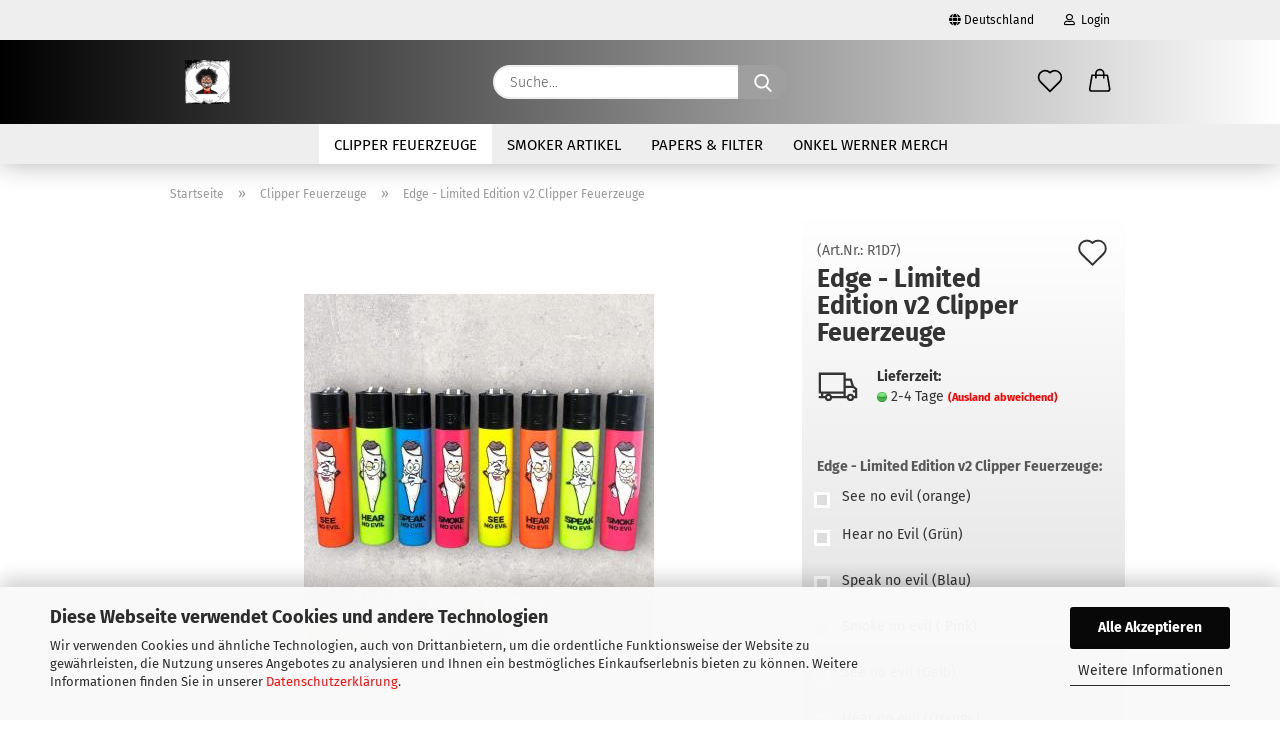

--- FILE ---
content_type: text/html; charset=utf-8
request_url: https://www.onkelwerner.de/edge-limited-edition-v2-clipper-feuerzeuge.html
body_size: 16151
content:





	<!DOCTYPE html>
	<html xmlns="http://www.w3.org/1999/xhtml" dir="ltr" lang="de">
		
			<head>
				
					
					<!--

					=========================================================
					Shopsoftware by Gambio GmbH (c) 2005-2021 [www.gambio.de]
					=========================================================

					Gambio GmbH offers you highly scalable E-Commerce-Solutions and Services.
					The Shopsoftware is redistributable under the GNU General Public License (Version 2) [http://www.gnu.org/licenses/gpl-2.0.html].
					based on: E-Commerce Engine Copyright (c) 2006 xt:Commerce, created by Mario Zanier & Guido Winger and licensed under GNU/GPL.
					Information and contribution at http://www.xt-commerce.com

					=========================================================
					Please visit our website: www.gambio.de
					=========================================================

					-->
				

                
    

                    
                

				
					<meta name="viewport" content="width=device-width, initial-scale=1, minimum-scale=1.0" />
				

				
					<meta http-equiv="Content-Type" content="text/html; charset=utf-8" />
		<meta name="language" content="de" />
		<meta name="keywords" content="keywords,kommagetrennt" />
		<title>Edge - Limited Edition v2 Clipper Feuerzeuge - Wir sind Feuer und Flamme  Onlineshop rund um Clipper Feuerzeuge und Raucherzubehör</title>
		<meta property="og:title" content="Edge&nbsp;- Limited Edition v2 Clipper Feuerzeuge" />
		<meta property="og:site_name" content="Onkelwerner" />
		<meta property="og:locale" content="de_DE" />
		<meta property="og:type" content="product" />
		<meta property="og:description" content="
	Motiv/Design: Edge - Limited Edition v2
	Lieferumfang: 8 x Clipper Feuerzeug
	Neuware
" />
		<meta property="og:image" content="https://www.onkelwerner.de/images/product_images/info_images/Edge V2.JPG" />

				

								
									

				
					<base href="https://www.onkelwerner.de/" />
				

				
											
							<link rel="shortcut icon" href="https://www.onkelwerner.de/images/logos/favicon.ico" type="image/x-icon" />
						
									

				
									

				
					                        
                            <link id="main-css" type="text/css" rel="stylesheet" href="public/theme/styles/system/main.min.css?bust=1768178329" />
                        
									

				
					<meta name="robots" content="index,follow" />
		<link rel="canonical" href="https://www.onkelwerner.de/edge-limited-edition-v2-clipper-feuerzeuge.html" />
		<meta property="og:url" content="https://www.onkelwerner.de/edge-limited-edition-v2-clipper-feuerzeuge.html">
		<script src="https://cdn.gambiohub.com/sdk/1.2.0/dist/bundle.js"></script><script>var payPalText = {"ecsNote":"Bitte w\u00e4hlen Sie ihre gew\u00fcnschte PayPal-Zahlungsweise.","paypalUnavailable":"PayPal steht f\u00fcr diese Transaktion im Moment nicht zur Verf\u00fcgung.","errorContinue":"weiter","continueToPayPal":"Weiter mit","errorCheckData":"Es ist ein Fehler aufgetreten. Bitte \u00fcberpr\u00fcfen Sie Ihre Eingaben."};var payPalButtonSettings = {"env":"live","commit":false,"style":{"label":"checkout","shape":"rect","color":"gold","layout":"vertical","tagline":false},"locale":"","fundingCardAllowed":true,"fundingELVAllowed":true,"fundingCreditAllowed":false,"createPaymentUrl":"https:\/\/www.onkelwerner.de\/shop.php?do=PayPalHub\/CreatePayment&initiator=ecs","authorizedPaymentUrl":"https:\/\/www.onkelwerner.de\/shop.php?do=PayPalHub\/AuthorizedPayment&initiator=ecs","checkoutUrl":"https:\/\/www.onkelwerner.de\/shop.php?do=PayPalHub\/RedirectGuest","useVault":false,"jssrc":"","partnerAttributionId":"","createOrderUrl":"https:\/\/www.onkelwerner.de\/shop.php?do=PayPalHub\/CreateOrder&initiator=ecs","getOrderUrl":"https:\/\/www.onkelwerner.de\/shop.php?do=PayPalHub\/GetOrder","approvedOrderUrl":"https:\/\/www.onkelwerner.de\/shop.php?do=PayPalHub\/ApprovedOrder&initiator=ecs","paymentApproved":false,"developmentMode":false,"cartAmount":0};var jsShoppingCart = {"languageCode":"de","verifySca":"https:\/\/www.onkelwerner.de\/shop.php?do=PayPalHub\/VerifySca","totalAmount":"0.00","currency":"EUR","env":"live","commit":false,"style":{"label":"checkout","shape":"rect","color":"gold","layout":"vertical","tagline":false},"locale":"","fundingCardAllowed":true,"fundingELVAllowed":true,"fundingCreditAllowed":false,"createPaymentUrl":"https:\/\/www.onkelwerner.de\/shop.php?do=PayPalHub\/CreatePayment&initiator=ecs","authorizedPaymentUrl":"https:\/\/www.onkelwerner.de\/shop.php?do=PayPalHub\/AuthorizedPayment&initiator=ecs","checkoutUrl":"https:\/\/www.onkelwerner.de\/shop.php?do=PayPalHub\/RedirectGuest","useVault":false,"jssrc":"","partnerAttributionId":"","createOrderUrl":"https:\/\/www.onkelwerner.de\/shop.php?do=PayPalHub\/CreateOrder&initiator=ecs","getOrderUrl":"https:\/\/www.onkelwerner.de\/shop.php?do=PayPalHub\/GetOrder","approvedOrderUrl":"https:\/\/www.onkelwerner.de\/shop.php?do=PayPalHub\/ApprovedOrder&initiator=ecs","paymentApproved":false,"developmentMode":false,"cartAmount":0};var payPalBannerSettings = {"useVault":false,"jssrc":"","partnerAttributionId":"","positions":{"cartBottom":{"placement":"cart","style":{"layout":"","logo":{"type":""},"text":{"color":""},"color":"","ratio":""}},"product":{"placement":"product","style":{"layout":"","logo":{"type":""},"text":{"color":""},"color":"","ratio":""}}},"currency":"EUR","cartAmount":0,"productsPrice":0};</script><script id="paypalconsent" type="application/json">{"purpose_id":null}</script><script src="GXModules/Gambio/Hub/Shop/Javascript/PayPalLoader.js?v=1764777409" async></script><link rel="stylesheet" href="https://cdn.gambiohub.com/sdk/1.2.0/dist/css/gambio_hub.css">
				

				
									

			</head>
		
		
			<body class="page-product-info"
				  data-gambio-namespace="https://www.onkelwerner.de/public/theme/javascripts/system"
				  data-jse-namespace="https://www.onkelwerner.de/JSEngine/build"
				  data-gambio-controller="initialize"
				  data-gambio-widget="input_number responsive_image_loader transitions header image_maps modal history dropdown core_workarounds anchor"
				  data-input_number-separator=","
					>

				
					
				

				
									

				
									
		




	



	
		<div id="outer-wrapper" >
			
				<header id="header" class="navbar">
					
                







    <div id="topbar-container">

        
                    

        
            <div class="navbar-topbar">
                
                    <nav data-gambio-widget="menu link_crypter" data-menu-switch-element-position="false" data-menu-events='{"desktop": ["click"], "mobile": ["click"]}' data-menu-ignore-class="dropdown-menu">
                        <ul class="nav navbar-nav navbar-right">

                            <li class="navbar-topbar-item">
                                <ul id="secondaryNavigation" class="nav navbar-nav ignore-menu">
                                                                    </ul>

                                <script id="secondaryNavigation-menu-template" type="text/mustache">
                                    
                                        <ul id="secondaryNavigation" class="nav navbar-nav">
                                            <li v-for="(item, index) in items" class="navbar-topbar-item hidden-xs content-manager-item">
                                                <a href="javascript:;" :title="item.title" @click="goTo(item.content)">
                                                    <span class="fa fa-arrow-circle-right visble-xs-block"></span>
                                                    {{item.title}}
                                                </a>
                                            </li>
                                        </ul>
                                    
                                </script>
                            </li>

                            
                                                            

                            
                                                            

                            
                                                            

                            
                                                            

                            
                                                            

                                                            <li class="dropdown navbar-topbar-item first">

                                    
                                                                                    
                                                <a href="#" class="dropdown-toggle" data-toggle-hover="dropdown">
                                                    
                                                        <span class="hidden-xs">
                                                            
                                                                                                                                    
                                                                        <span class="fa fa-globe"></span>
                                                                    
                                                                                                                            

                                                            Deutschland
                                                        </span>
                                                    
                                                    
                                                        <span class="visible-xs-block">
                                                            &nbsp;Lieferland
                                                        </span>
                                                    
                                                </a>
                                            
                                                                            

                                    <ul class="level_2 dropdown-menu ignore-menu arrow-top">
                                        <li class="arrow"></li>
                                        <li>
                                            
                                                <form action="/edge-limited-edition-v2-clipper-feuerzeuge.html" method="POST" class="form-horizontal">

                                                    
                                                                                                            

                                                    
                                                                                                            

                                                    
                                                                                                                    
                                                                <div class="form-group">
                                                                    <label for="countries-switch-dropdown" style="display: inline">Lieferland
                                                                        
	<select id="countries-switch-dropdown" name="switch_country" class="form-control">
					
				<option value="DE" selected>Deutschland</option>
			
					
				<option value="AT" >Österreich</option>
			
			</select>

                                                                    </label>
                                                                </div>
                                                            
                                                                                                            

                                                    
                                                        <div class="dropdown-footer row">
                                                            <input type="submit" class="btn btn-primary btn-block" value="Speichern" title="Speichern" />
                                                        </div>
                                                    

                                                    

                                                </form>
                                            
                                        </li>
                                    </ul>
                                </li>
                            
                            
                                                                    
                                        <li class="dropdown navbar-topbar-item">
                                            <a title="Anmeldung" href="/edge-limited-edition-v2-clipper-feuerzeuge.html#" class="dropdown-toggle" data-toggle-hover="dropdown">
                                                
                                                                                                            
                                                            <span class="fa fa-user-o"></span>
                                                        
                                                                                                    

                                                &nbsp;Login
                                            </a>
                                            




	<ul class="dropdown-menu dropdown-menu-login arrow-top">
		
			<li class="arrow"></li>
		
		
		
			<li class="dropdown-header hidden-xs">Login</li>
		
		
		
			<li>
				<form action="https://www.onkelwerner.de/login.php?action=process" method="post" class="form-horizontal">
					<input type="hidden" name="return_url" value="https://www.onkelwerner.de/edge-limited-edition-v2-clipper-feuerzeuge.html">
					<input type="hidden" name="return_url_hash" value="b778242924aeca1d51960cd6d8d0b16abed7a1b99e7c4b2e4a72895e1762bd3c">
					
						<div class="form-group">
                            <label for="box-login-dropdown-login-username" class="form-control sr-only">E-Mail</label>
							<input
                                autocomplete="username"
                                type="email"
                                id="box-login-dropdown-login-username"
                                class="form-control"
                                placeholder="E-Mail"
                                name="email_address"
                                aria-label="E-Mail"
                                oninput="this.setCustomValidity('')"
                                oninvalid="this.setCustomValidity('Bitte geben Sie eine korrekte Emailadresse ein')"
                            />
						</div>
					
					
                        <div class="form-group password-form-field" data-gambio-widget="show_password">
                            <label for="box-login-dropdown-login-password" class="form-control sr-only">Passwort</label>
                            <input autocomplete="current-password" type="password" id="box-login-dropdown-login-password" class="form-control" placeholder="Passwort" name="password" />
                            <button class="btn show-password hidden" type="button">
                                <i class="fa fa-eye" aria-hidden="true"></i>
                                <span class="sr-only">Toggle Password View</span>
                            </button>
                        </div>
					
					
						<div class="dropdown-footer row">
							
	
								
									<input type="submit" class="btn btn-primary btn-block" value="Anmelden" />
								
								<ul>
									
										<li>
											<a title="Konto erstellen" href="https://www.onkelwerner.de/shop.php?do=CreateRegistree">
												Konto erstellen
											</a>
										</li>
									
									
										<li>
											<a title="Passwort vergessen?" href="https://www.onkelwerner.de/password_double_opt.php">
												Passwort vergessen?
											</a>
										</li>
									
								</ul>
							
	

	
						</div>
					
				</form>
			</li>
		
	</ul>


                                        </li>
                                    
                                                            

                            
                                                            

                            
                        </ul>
                    </nav>
                
            </div>
        
    </div>

    


	<div class="inside">

		<div class="row">

		
												
			<div class="navbar-header">
									
							
		<a class="navbar-brand" href="https://www.onkelwerner.de/" title="Onkelwerner">
			<img id="main-header-logo" class="img-responsive" src="https://www.onkelwerner.de/images/logos/OnkelWernerHeader2-horz.jpg" alt="Onkelwerner-Logo">
		</a>
	
					
								
					
	
	
		
	
				<button type="button" class="navbar-toggle cart-icon" data-toggle="cart">
			<svg width="24" xmlns="http://www.w3.org/2000/svg" viewBox="0 0 40 40"><defs><style>.cls-1{fill:none;}</style></defs><title>cart</title><g id="Ebene_2" data-name="Ebene 2"><g id="Ebene_1-2" data-name="Ebene 1"><path d="M31,13.66a1.08,1.08,0,0,0-1.07-1H26.08V11.28a6.31,6.31,0,0,0-12.62,0v1.36H9.27a1,1,0,0,0-1,1L5.21,32A3.8,3.8,0,0,0,9,35.8H30.19A3.8,3.8,0,0,0,34,31.94Zm-15.42-1V11.28a4.2,4.2,0,0,1,8.39,0v1.35Zm-1.06,5.59a1.05,1.05,0,0,0,1.06-1.06v-2.4H24v2.4a1.06,1.06,0,0,0,2.12,0v-2.4h2.84L31.86,32a1.68,1.68,0,0,1-1.67,1.68H9a1.67,1.67,0,0,1-1.68-1.61l2.94-17.31h3.19v2.4A1.06,1.06,0,0,0,14.51,18.22Z"/></g></g></svg>
			<span class="cart-products-count hidden">
            0
        </span>
		</button>
	

				
			</div>
			
											
		

		
							






	<div class="navbar-search collapse">

		
			<form role="search" action="advanced_search_result.php" method="get" data-gambio-widget="live_search">

				<div class="navbar-search-input-group input-group">
					<input type="text" id="search-field-input" name="keywords" placeholder="Suche..." class="form-control search-input" autocomplete="off" />
					
						<button aria-label="Suche..." type="submit">
							<img src="public/theme/images/svgs/search.svg" class="gx-search-input svg--inject" alt="search icon">
						</button>
					
                    <label for="search-field-input" class="control-label sr-only">Suche...</label>
					

				</div>


									<input type="hidden" value="1" name="inc_subcat" />
				
				<div class="search-result-container"></div>

			</form>
		
	</div>


					

		
					

		
    		<!-- layout_header honeygrid -->
												<div class="navbar-secondary hidden-xs">
								





	<div id="topbar-container">
						
		
					

		
			<div class="">
				
				<nav class="navbar-inverse"  data-gambio-widget="menu link_crypter" data-menu-switch-element-position="false" data-menu-events='{"desktop": ["click"], "mobile": ["click"]}' data-menu-ignore-class="dropdown-menu">
					<ul class="nav navbar-nav">

						

						

						

						

						

						

						
						
													

						
															
									<li class="navbar-topbar-item">
										<a href="https://www.onkelwerner.de/wish_list.php" aria-label="Merkzettel" class="dropdown-toggle" title="Merkzettel anzeigen">
											
																									
														<span class="language-code hidden-xs">
													<svg width="24" xmlns="http://www.w3.org/2000/svg" viewBox="0 0 40 40"><defs><style>.cls-1{fill:none;}</style></defs><title></title><g id="Ebene_2" data-name="Ebene 2"><g id="Ebene_1-2" data-name="Ebene 1"><path d="M19.19,36a1.16,1.16,0,0,0,1.62,0l12.7-12.61A10,10,0,0,0,20,8.7,10,10,0,0,0,6.5,23.42ZM8.12,10.91a7.6,7.6,0,0,1,5.49-2.26A7.46,7.46,0,0,1,19,10.88l0,0,.18.18a1.15,1.15,0,0,0,1.63,0l.18-.18A7.7,7.7,0,0,1,31.89,21.79L20,33.58,8.12,21.79A7.74,7.74,0,0,1,8.12,10.91Z"/></g></g></svg>
												</span>
														<span class="visible-xs-inline">
													<span class="fa fa-heart-o"></span>
												</span>
													
																							

											<span class="topbar-label">Merkzettel</span>
										</a>
									</li>
								
													

						<li class="dropdown navbar-topbar-item topbar-cart" data-gambio-widget="cart_dropdown">
						<a
								title="Warenkorb"
								aria-label="Warenkorb"
                                role="button"
								class="dropdown-toggle"
								href="/edge-limited-edition-v2-clipper-feuerzeuge.html#"
	                            data-toggle="cart"
						>
						<span class="cart-info-wrapper">
							
								<!-- layout_header_SECONDARY_NAVIGATION.html malibu -->
																	
									<svg width="24" xmlns="http://www.w3.org/2000/svg" viewBox="0 0 40 40"><defs><style>.cls-1{fill:none;}</style></defs><title></title><g id="Ebene_2" data-name="Ebene 2"><g id="Ebene_1-2" data-name="Ebene 1"><path d="M31,13.66a1.08,1.08,0,0,0-1.07-1H26.08V11.28a6.31,6.31,0,0,0-12.62,0v1.36H9.27a1,1,0,0,0-1,1L5.21,32A3.8,3.8,0,0,0,9,35.8H30.19A3.8,3.8,0,0,0,34,31.94Zm-15.42-1V11.28a4.2,4.2,0,0,1,8.39,0v1.35Zm-1.06,5.59a1.05,1.05,0,0,0,1.06-1.06v-2.4H24v2.4a1.06,1.06,0,0,0,2.12,0v-2.4h2.84L31.86,32a1.68,1.68,0,0,1-1.67,1.68H9a1.67,1.67,0,0,1-1.68-1.61l2.94-17.31h3.19v2.4A1.06,1.06,0,0,0,14.51,18.22Z"/></g></g></svg>
									
															

							<span class="topbar-label">
								<br />
								<span class="products">
									0,00 EUR
								</span>
							</span>

							
																	<span class="cart-products-count edge hidden">
										
									</span>
															
						</span>
						</a>

				</li>

				
			</ul>
		</nav>
				
			</div>
		
	</div>


			</div>
					

		</div>

	</div>
    
    <div id="offcanvas-cart-overlay"></div>
    <div id="offcanvas-cart-content">

        <button aria-label="Warenkorb schließen" data-toggle="cart" class="offcanvas-cart-close c-hamburger c-hamburger--htx">
            <span></span>
            Menü
        </button>
        <!-- layout_header_cart_dropdown begin -->
        



	<ul class="dropdown-menu arrow-top cart-dropdown cart-empty">
		
			<li class="arrow"></li>
		
	
		
					
	
		
            <script>
            function ga4ViewCart() {
                console.log('GA4 is disabled');
            }
        </script>
    
			<li class="cart-dropdown-inside">
		
				
									
				
									
						<div class="cart-empty">
							Sie haben noch keine Artikel in Ihrem Warenkorb.
						</div>
					
								
			</li>
		
	</ul>
        <!-- layout_header_cart_dropdown end -->

    </div>









	<noscript>
		<div class="alert alert-danger noscript-notice" role="alert">
			JavaScript ist in Ihrem Browser deaktiviert. Aktivieren Sie JavaScript, um alle Funktionen des Shops nutzen und alle Inhalte sehen zu können.
		</div>
	</noscript>


    
                     
                                  


	<div id="categories">
		<div class="navbar-collapse collapse">
			
				<nav class="navbar-default navbar-categories" data-gambio-widget="menu">
					
                        <ul class="level-1 nav navbar-nav">
                             
                                                            
                                    <li class="dropdown level-1-child active" data-id="5">
                                        
                                            <a class="dropdown-toggle" href="https://www.onkelwerner.de/clipper-feuerzeuge/" title="Clipper Feuerzeuge">
                                                
                                                    Clipper Feuerzeuge
                                                
                                                                                            </a>
                                        
                                        
                                                                                            
                                                    <ul data-level="2" class="level-2 dropdown-menu dropdown-menu-child">
                                                        
                                                            <li class="enter-category hidden-sm hidden-md hidden-lg show-more">
                                                                
                                                                    <a class="dropdown-toggle" href="https://www.onkelwerner.de/clipper-feuerzeuge/" title="Clipper Feuerzeuge">
                                                                        
                                                                            Clipper Feuerzeuge anzeigen
                                                                        
                                                                    </a>
                                                                
                                                            </li>
                                                        

                                                                                                                                                                                                                                                                                                                                                                                                                                                                                                                                                                                                                                                                                                                                                                                                                                                                                                                                                                                                                                                                                                                                                                                                                                                                                                                                                                                                                                                                                                                                                                                                                                                                                                                                                                                                                                                                                                                                                                                                                                                                                                                                                                                                                                                                                                                                                                                                                                                                                                                                                                                                                                                                                                                                                                                                                                                                                                                                                                                                                                                                                                                                                                                                                                                                                                                                                                                                                                                                                                                                                                                                                                                                                                                                                                                                                                                                                                                                                                                                                                                                                                                                                                                                                                                                                                                                                                                                                                                                                                                                                                                                                                                                                                                                                                                                        
                                                        
                                                                                                                            
                                                                    <li class="level-2-child">
                                                                        <a href="https://www.onkelwerner.de/clipper-feuerzeuge/amsterdam-edition-clipper/" title="Amsterdam Edition Clipper">
                                                                            Amsterdam Edition Clipper
                                                                        </a>
                                                                                                                                            </li>
                                                                
                                                                                                                            
                                                                    <li class="level-2-child">
                                                                        <a href="https://www.onkelwerner.de/clipper-feuerzeuge/animale-tiere/" title="Animale / Tiere">
                                                                            Animale / Tiere
                                                                        </a>
                                                                                                                                            </li>
                                                                
                                                                                                                            
                                                                    <li class="level-2-child">
                                                                        <a href="https://www.onkelwerner.de/clipper-feuerzeuge/bad-day-clipper-feuerzeuge/" title="Bad Day Clipper Feuerzeuge">
                                                                            Bad Day Clipper Feuerzeuge
                                                                        </a>
                                                                                                                                            </li>
                                                                
                                                                                                                            
                                                                    <li class="level-2-child">
                                                                        <a href="https://www.onkelwerner.de/clipper-feuerzeuge/calaveritas/" title="Calaveritas">
                                                                            Calaveritas
                                                                        </a>
                                                                                                                                            </li>
                                                                
                                                                                                                            
                                                                    <li class="level-2-child">
                                                                        <a href="https://www.onkelwerner.de/clipper-feuerzeuge/circa-footwear-skateboarding-clipper-lighter-set/" title="Circa Footwear Skateboarding">
                                                                            Circa Footwear Skateboarding
                                                                        </a>
                                                                                                                                            </li>
                                                                
                                                                                                                            
                                                                    <li class="level-2-child">
                                                                        <a href="https://www.onkelwerner.de/clipper-feuerzeuge/clipperman/" title="Clipperman">
                                                                            Clipperman
                                                                        </a>
                                                                                                                                            </li>
                                                                
                                                                                                                            
                                                                    <li class="level-2-child">
                                                                        <a href="https://www.onkelwerner.de/clipper-feuerzeuge/cogollitos/" title="Cogollitos">
                                                                            Cogollitos
                                                                        </a>
                                                                                                                                            </li>
                                                                
                                                                                                                            
                                                                    <li class="level-2-child">
                                                                        <a href="https://www.onkelwerner.de/clipper-feuerzeuge/girls/" title="Girls">
                                                                            Girls
                                                                        </a>
                                                                                                                                            </li>
                                                                
                                                                                                                            
                                                                    <li class="level-2-child">
                                                                        <a href="https://www.onkelwerner.de/clipper-feuerzeuge/hanf-weed-420/" title="Hanf Weed 420">
                                                                            Hanf Weed 420
                                                                        </a>
                                                                                                                                            </li>
                                                                
                                                                                                                            
                                                                    <li class="level-2-child">
                                                                        <a href="https://www.onkelwerner.de/clipper-feuerzeuge/marken-hersteller/" title="Marken / Hersteller">
                                                                            Marken / Hersteller
                                                                        </a>
                                                                                                                                            </li>
                                                                
                                                                                                                            
                                                                    <li class="level-2-child">
                                                                        <a href="https://www.onkelwerner.de/clipper-feuerzeuge/mushroom-pilze/" title="Mushroom / Pilze">
                                                                            Mushroom / Pilze
                                                                        </a>
                                                                                                                                            </li>
                                                                
                                                                                                                            
                                                                    <li class="level-2-child">
                                                                        <a href="https://www.onkelwerner.de/clipper-feuerzeuge/skulls-totenkoepfe/" title="Skulls / Totenköpfe">
                                                                            Skulls / Totenköpfe
                                                                        </a>
                                                                                                                                            </li>
                                                                
                                                                                                                            
                                                                    <li class="level-2-child">
                                                                        <a href="https://www.onkelwerner.de/clipper-feuerzeuge/slogan-sprueche/" title="Slogan / Sprüche / Jugendwort">
                                                                            Slogan / Sprüche / Jugendwort
                                                                        </a>
                                                                                                                                            </li>
                                                                
                                                                                                                            
                                                                    <li class="level-2-child">
                                                                        <a href="https://www.onkelwerner.de/clipper-feuerzeuge/staedte-clipper-feuerzeuge/" title="Städte Clipper Feuerzeuge">
                                                                            Städte Clipper Feuerzeuge
                                                                        </a>
                                                                                                                                            </li>
                                                                
                                                                                                                            
                                                                    <li class="level-2-child">
                                                                        <a href="https://www.onkelwerner.de/clipper-feuerzeuge/tattoos/" title="Tattoos">
                                                                            Tattoos
                                                                        </a>
                                                                                                                                            </li>
                                                                
                                                                                                                            
                                                                    <li class="level-2-child">
                                                                        <a href="https://www.onkelwerner.de/clipper-feuerzeuge/einzel-clipper/" title="Einzel Clipper">
                                                                            Einzel Clipper
                                                                        </a>
                                                                                                                                            </li>
                                                                
                                                                                                                            
                                                                    <li class="level-2-child">
                                                                        <a href="https://www.onkelwerner.de/clipper-feuerzeuge/zubehoer/" title="Zubehör (Clipper Feuerzeug)">
                                                                            Zubehör (Clipper Feuerzeug)
                                                                        </a>
                                                                                                                                            </li>
                                                                
                                                                                                                            
                                                                    <li class="level-2-child">
                                                                        <a href="https://www.onkelwerner.de/clipper-feuerzeuge/vorschau/" title="Vorschau">
                                                                            Vorschau
                                                                        </a>
                                                                                                                                            </li>
                                                                
                                                                                                                            
                                                                    <li class="level-2-child">
                                                                        <a href="https://www.onkelwerner.de/clipper-feuerzeuge/schatzkiste/" title="Schatzkiste">
                                                                            Schatzkiste
                                                                        </a>
                                                                                                                                            </li>
                                                                
                                                            
                                                        
                                                        
                                                            <li class="enter-category hidden-more hidden-xs">
                                                                <a class="dropdown-toggle col-xs-6"
                                                                   href="https://www.onkelwerner.de/clipper-feuerzeuge/"
                                                                   title="Clipper Feuerzeuge">Clipper Feuerzeuge anzeigen</a>
                                                                <span class="close-menu-container col-xs-6">
                                                        <span class="close-flyout"><i class="fa fa-close"></i></span>
                                                    </span>
                                                            </li>
                                                        
                                                    </ul>
                                                
                                                                                    
                                    </li>
                                
                                                            
                                    <li class="dropdown level-1-child" data-id="40">
                                        
                                            <a class="dropdown-toggle" href="https://www.onkelwerner.de/smoker-artikel/" title="Smoker Artikel">
                                                
                                                    Smoker Artikel
                                                
                                                                                            </a>
                                        
                                        
                                                                                            
                                                    <ul data-level="2" class="level-2 dropdown-menu dropdown-menu-child">
                                                        
                                                            <li class="enter-category hidden-sm hidden-md hidden-lg show-more">
                                                                
                                                                    <a class="dropdown-toggle" href="https://www.onkelwerner.de/smoker-artikel/" title="Smoker Artikel">
                                                                        
                                                                            Smoker Artikel anzeigen
                                                                        
                                                                    </a>
                                                                
                                                            </li>
                                                        

                                                                                                                                                                                                                                                                                                                                                                                                                                                                                                                                                                                                                                                                                                                                                                                                                                                                                                                                                                                                                                                                                                                                                                                                                                                                                                                                                                                                                                                                                                                                                                                                                                                                                                                                                                                                        
                                                        
                                                                                                                            
                                                                    <li class="level-2-child">
                                                                        <a href="https://www.onkelwerner.de/smoker-artikel/smoker-bundle/" title="Smoker Bundle">
                                                                            Smoker Bundle
                                                                        </a>
                                                                                                                                            </li>
                                                                
                                                                                                                            
                                                                    <li class="level-2-child">
                                                                        <a href="https://www.onkelwerner.de/smoker-artikel/drehunterlagen/" title="Drehunterlagen">
                                                                            Drehunterlagen
                                                                        </a>
                                                                                                                                            </li>
                                                                
                                                                                                                            
                                                                    <li class="level-2-child">
                                                                        <a href="https://www.onkelwerner.de/smoker-artikel/aschenbecher/" title="Aschenbecher">
                                                                            Aschenbecher
                                                                        </a>
                                                                                                                                            </li>
                                                                
                                                                                                                            
                                                                    <li class="level-2-child">
                                                                        <a href="https://www.onkelwerner.de/smoker-artikel/grinder/" title="Grinder">
                                                                            Grinder
                                                                        </a>
                                                                                                                                            </li>
                                                                
                                                                                                                            
                                                                    <li class="level-2-child">
                                                                        <a href="https://www.onkelwerner.de/smoker-artikel/category-48/" title="Aufbewahrung">
                                                                            Aufbewahrung
                                                                        </a>
                                                                                                                                            </li>
                                                                
                                                                                                                            
                                                                    <li class="level-2-child">
                                                                        <a href="https://www.onkelwerner.de/smoker-artikel/category-49/" title="Kleidung">
                                                                            Kleidung
                                                                        </a>
                                                                                                                                            </li>
                                                                
                                                                                                                            
                                                                    <li class="level-2-child">
                                                                        <a href="https://www.onkelwerner.de/smoker-artikel/bongs-pfeifen/" title="Bongs & Pfeifen">
                                                                            Bongs & Pfeifen
                                                                        </a>
                                                                                                                                            </li>
                                                                
                                                            
                                                        
                                                        
                                                            <li class="enter-category hidden-more hidden-xs">
                                                                <a class="dropdown-toggle col-xs-6"
                                                                   href="https://www.onkelwerner.de/smoker-artikel/"
                                                                   title="Smoker Artikel">Smoker Artikel anzeigen</a>
                                                                <span class="close-menu-container col-xs-6">
                                                        <span class="close-flyout"><i class="fa fa-close"></i></span>
                                                    </span>
                                                            </li>
                                                        
                                                    </ul>
                                                
                                                                                    
                                    </li>
                                
                                                            
                                    <li class="level-1-child" data-id="2">
                                        
                                            <a class="dropdown-toggle" href="https://www.onkelwerner.de/papers-filter/" title="Papers &amp; Filter">
                                                
                                                    Papers &amp; Filter
                                                
                                                                                            </a>
                                        
                                        
                                                                                    
                                    </li>
                                
                                                            
                                    <li class="level-1-child" data-id="47">
                                        
                                            <a class="dropdown-toggle" href="https://www.onkelwerner.de/onkel-werner-merch/" title="Onkel Werner Merch">
                                                
                                                    Onkel Werner Merch
                                                
                                                                                            </a>
                                        
                                        
                                                                                    
                                    </li>
                                
                            
                            



	
					
				<li id="mainNavigation" class="custom custom-entries hidden-xs">
									</li>
			

            <script id="mainNavigation-menu-template" type="text/mustache">
                
				    <li id="mainNavigation" class="custom custom-entries hidden-xs">
                        <a v-for="(item, index) in items" href="javascript:;" @click="goTo(item.content)">
                            {{item.title}}
                        </a>
                    </li>
                
            </script>

						


                            
                                <li class="dropdown dropdown-more" style="display: none">
                                    <a class="dropdown-toggle" href="#" title="">
                                        Weitere
                                    </a>
                                    <ul class="level-2 dropdown-menu ignore-menu"></ul>
                                </li>
                            

                        </ul>
                    
                </nav>
			
		</div>
	</div>

             
             
 				</header>
				<button id="meco-overlay-menu-toggle" aria-label="Warenkorb schließen" data-toggle="menu" class="c-hamburger c-hamburger--htx visible-xs-block">
					<span></span> Menü
				</button>
				<div id="meco-overlay-menu">
					
																									<div class="meco-overlay-menu-search">
								






	<div class=" collapse">

		
			<form role="search" action="advanced_search_result.php" method="get" data-gambio-widget="live_search">

				<div class="- ">
					<input type="text" id="search-field-input-overlay" name="keywords" placeholder="Suche..." class="form-control search-input" autocomplete="off" />
					
						<button aria-label="Suche..." type="submit">
							<img src="public/theme/images/svgs/search.svg" class="gx-search-input svg--inject" alt="search icon">
						</button>
					
                    <label for="search-field-input-overlay" class="control-label sr-only">Suche...</label>
					

				</div>


									<input type="hidden" value="1" name="inc_subcat" />
				
				<div class="search-result-container"></div>

			</form>
		
	</div>


							</div>
											
				</div>
			

			
				
				

			
				<div id="wrapper">
					<div class="row">

						
							<div id="main">
								<div class="main-inside">
									
										
	
			<script type="application/ld+json">{"@context":"https:\/\/schema.org","@type":"BreadcrumbList","itemListElement":[{"@type":"ListItem","position":1,"name":"Startseite","item":"https:\/\/www.onkelwerner.de\/"},{"@type":"ListItem","position":2,"name":"Clipper Feuerzeuge","item":"https:\/\/www.onkelwerner.de\/clipper-feuerzeuge\/"},{"@type":"ListItem","position":3,"name":"Edge\u00a0- Limited Edition v2 Clipper Feuerzeuge","item":"https:\/\/www.onkelwerner.de\/edge-limited-edition-v2-clipper-feuerzeuge.html"}]}</script>
	    
		<div id="breadcrumb_navi">
            				<span class="breadcrumbEntry">
													<a href="https://www.onkelwerner.de/" class="headerNavigation" >
								<span aria-label="Startseite">Startseite</span>
							</a>
											</span>
                <span class="breadcrumbSeparator"> &raquo; </span>            				<span class="breadcrumbEntry">
													<a href="https://www.onkelwerner.de/clipper-feuerzeuge/" class="headerNavigation" >
								<span aria-label="Clipper Feuerzeuge">Clipper Feuerzeuge</span>
							</a>
											</span>
                <span class="breadcrumbSeparator"> &raquo; </span>            				<span class="breadcrumbEntry">
													<span aria-label="Edge - Limited Edition v2 Clipper Feuerzeuge">Edge - Limited Edition v2 Clipper Feuerzeuge</span>
                        					</span>
                            		</div>
    


									

									
										<div id="shop-top-banner">
																					</div>
									

									




	
		
	

			<script type="application/ld+json">
			{"@context":"http:\/\/schema.org","@type":"Product","name":"Edge\u00a0- Limited Edition v2 Clipper Feuerzeuge","description":"Clipper Feuerzeuge Edge&nbsp;- Limited Edition v2      \tMotiv\/Design: Edge&nbsp;- Limited Edition v2  \tLieferumfang: 8&nbsp;x Clipper Feuerzeug  \tSystem: Kippfunktion  \tKindersicherung  \tFeuerstein tauschbar  \tSonstiges: Nachf&uuml;llbar  \tNeuware    &nbsp;  &nbsp;  Produktinformationen Clipper Feuerzeug  Nachf&uuml;llbar      \tSparsam, langlebig        \t  \tZ&uuml;ndstift&nbsp;verwendbar als Stopf-Werkzeug.    \t  \t\tFeuerstein wechselbar  \t\t&nbsp;  \t  \tWiderstandsf&auml;higes Material    \t  \t\tkindersicher und niedrigerer Druck.  \t\t&nbsp;  \t    \t  \t\tClipper&nbsp;Feuerzeuge&nbsp;beinhalten reinstes Gas    \t\t  \t\t\thoher Anteil an recycelten Materialien.  \t\t    \t\t  \t\t\t  \t\t\tBestens geeignet zum Sammeln  \t\t    \t\t  \t\t\tViele Bunte Motive  \t\t    \t\t  \t\t\t&nbsp;  \t\t  \t  \tDie Flamme eines Clipper-Feuerzeug vergr&ouml;&szlig;ert sich fast um das Doppelte beim schr&auml;g halten. &nbsp;        \tBestens geeignet Zum Anfeuern von Bongs &amp; Pfeifen.    Kerzen lassen sich mit einem Clipper Feuerzeug selbstverst&auml;ndlich auch prima anz&uuml;nden.      &nbsp;","image":["https:\/\/www.onkelwerner.de\/images\/product_images\/info_images\/Edge V2.JPG"],"url":"https:\/\/www.onkelwerner.de\/edge-limited-edition-v2-clipper-feuerzeuge.html","itemCondition":"NewCondition","offers":{"@type":"Offer","availability":"InStock","price":"0.00","priceCurrency":"EUR","priceSpecification":{"@type":"http:\/\/schema.org\/PriceSpecification","price":"0.00","priceCurrency":"EUR","valueAddedTaxIncluded":true},"url":"https:\/\/www.onkelwerner.de\/edge-limited-edition-v2-clipper-feuerzeuge.html","priceValidUntil":"2100-01-01 00:00:00"},"model":[{"@type":"ProductModel","name":"Edge\u00a0- Limited Edition v2 Clipper Feuerzeuge","model":"R1D7-R1D7","sku":"R1D7-R1D7","offers":{"@type":"Offer","price":"1.50","priceCurrency":"EUR","priceSpecification":{"@type":"http:\/\/schema.org\/PriceSpecification","price":"1.50","priceCurrency":"EUR","valueAddedTaxIncluded":true},"url":"https:\/\/www.onkelwerner.de\/edge-limited-edition-v2-clipper-feuerzeuge.html?combi_id=656","priceValidUntil":"2100-01-01 00:00:00","availability":"InStock"},"url":"https:\/\/www.onkelwerner.de\/edge-limited-edition-v2-clipper-feuerzeuge.html?combi_id=656","image":["https:\/\/www.onkelwerner.de\/images\/product_images\/info_images\/Edge V2.JPG"]},{"@type":"ProductModel","name":"Edge\u00a0- Limited Edition v2 Clipper Feuerzeuge","model":"R1D7-R1D7","sku":"R1D7-R1D7","offers":{"@type":"Offer","price":"1.50","priceCurrency":"EUR","priceSpecification":{"@type":"http:\/\/schema.org\/PriceSpecification","price":"1.50","priceCurrency":"EUR","valueAddedTaxIncluded":true},"url":"https:\/\/www.onkelwerner.de\/edge-limited-edition-v2-clipper-feuerzeuge.html?combi_id=657","priceValidUntil":"2100-01-01 00:00:00","availability":"InStock"},"url":"https:\/\/www.onkelwerner.de\/edge-limited-edition-v2-clipper-feuerzeuge.html?combi_id=657","image":["https:\/\/www.onkelwerner.de\/images\/product_images\/info_images\/Edge V2.JPG"]},{"@type":"ProductModel","name":"Edge\u00a0- Limited Edition v2 Clipper Feuerzeuge","model":"R1D7-R1D7","sku":"R1D7-R1D7","offers":{"@type":"Offer","price":"1.50","priceCurrency":"EUR","priceSpecification":{"@type":"http:\/\/schema.org\/PriceSpecification","price":"1.50","priceCurrency":"EUR","valueAddedTaxIncluded":true},"url":"https:\/\/www.onkelwerner.de\/edge-limited-edition-v2-clipper-feuerzeuge.html?combi_id=658","priceValidUntil":"2100-01-01 00:00:00","availability":"InStock"},"url":"https:\/\/www.onkelwerner.de\/edge-limited-edition-v2-clipper-feuerzeuge.html?combi_id=658","image":["https:\/\/www.onkelwerner.de\/images\/product_images\/info_images\/Edge V2.JPG"]},{"@type":"ProductModel","name":"Edge\u00a0- Limited Edition v2 Clipper Feuerzeuge","model":"R1D7-R1D7","sku":"R1D7-R1D7","offers":{"@type":"Offer","price":"1.49","priceCurrency":"EUR","priceSpecification":{"@type":"http:\/\/schema.org\/PriceSpecification","price":"1.49","priceCurrency":"EUR","valueAddedTaxIncluded":true},"url":"https:\/\/www.onkelwerner.de\/edge-limited-edition-v2-clipper-feuerzeuge.html?combi_id=659","priceValidUntil":"2100-01-01 00:00:00","availability":"InStock"},"url":"https:\/\/www.onkelwerner.de\/edge-limited-edition-v2-clipper-feuerzeuge.html?combi_id=659","image":["https:\/\/www.onkelwerner.de\/images\/product_images\/info_images\/Edge V2.JPG"]},{"@type":"ProductModel","name":"Edge\u00a0- Limited Edition v2 Clipper Feuerzeuge","model":"R1D7-R1D7","sku":"R1D7-R1D7","offers":{"@type":"Offer","price":"1.50","priceCurrency":"EUR","priceSpecification":{"@type":"http:\/\/schema.org\/PriceSpecification","price":"1.50","priceCurrency":"EUR","valueAddedTaxIncluded":true},"url":"https:\/\/www.onkelwerner.de\/edge-limited-edition-v2-clipper-feuerzeuge.html?combi_id=660","priceValidUntil":"2100-01-01 00:00:00","availability":"InStock"},"url":"https:\/\/www.onkelwerner.de\/edge-limited-edition-v2-clipper-feuerzeuge.html?combi_id=660","image":["https:\/\/www.onkelwerner.de\/images\/product_images\/info_images\/Edge V2.JPG"]},{"@type":"ProductModel","name":"Edge\u00a0- Limited Edition v2 Clipper Feuerzeuge","model":"R1D7-R1D7","sku":"R1D7-R1D7","offers":{"@type":"Offer","price":"1.50","priceCurrency":"EUR","priceSpecification":{"@type":"http:\/\/schema.org\/PriceSpecification","price":"1.50","priceCurrency":"EUR","valueAddedTaxIncluded":true},"url":"https:\/\/www.onkelwerner.de\/edge-limited-edition-v2-clipper-feuerzeuge.html?combi_id=661","priceValidUntil":"2100-01-01 00:00:00","availability":"InStock"},"url":"https:\/\/www.onkelwerner.de\/edge-limited-edition-v2-clipper-feuerzeuge.html?combi_id=661","image":["https:\/\/www.onkelwerner.de\/images\/product_images\/info_images\/Edge V2.JPG"]},{"@type":"ProductModel","name":"Edge\u00a0- Limited Edition v2 Clipper Feuerzeuge","model":"R1D7-R1D7","sku":"R1D7-R1D7","offers":{"@type":"Offer","price":"1.50","priceCurrency":"EUR","priceSpecification":{"@type":"http:\/\/schema.org\/PriceSpecification","price":"1.50","priceCurrency":"EUR","valueAddedTaxIncluded":true},"url":"https:\/\/www.onkelwerner.de\/edge-limited-edition-v2-clipper-feuerzeuge.html?combi_id=662","priceValidUntil":"2100-01-01 00:00:00","availability":"InStock"},"url":"https:\/\/www.onkelwerner.de\/edge-limited-edition-v2-clipper-feuerzeuge.html?combi_id=662","image":["https:\/\/www.onkelwerner.de\/images\/product_images\/info_images\/Edge V2.JPG"]}],"sku":"R1D7"}
		</script>
		<div class="product-info product-info-default row">
		
		
			<div id="product_image_layer">
			
	<div class="product-info-layer-image">
		<div class="product-info-image-inside">
										


    		<script>
            
            window.addEventListener('DOMContentLoaded', function(){
				$.extend(true, $.magnificPopup.defaults, { 
					tClose: 'Schlie&szlig;en (Esc)', // Alt text on close button
					tLoading: 'L&auml;dt...', // Text that is displayed during loading. Can contain %curr% and %total% keys
					
					gallery: { 
						tPrev: 'Vorgänger (Linke Pfeiltaste)', // Alt text on left arrow
						tNext: 'Nachfolger (Rechte Pfeiltaste)', // Alt text on right arrow
						tCounter: '%curr% von %total%' // Markup for "1 of 7" counter
						
					}
				});
			});
            
		</script>
    



	
			
	
	<div>
		<div id="product-info-layer-image" class="swiper-container" data-gambio-_widget="swiper" data-swiper-target="" data-swiper-controls="#product-info-layer-thumbnails" data-swiper-slider-options='{"breakpoints": [], "initialSlide": 0, "pagination": ".js-product-info-layer-image-pagination", "nextButton": ".js-product-info-layer-image-button-next", "prevButton": ".js-product-info-layer-image-button-prev", "effect": "fade", "autoplay": null, "initialSlide": ""}' >
			<div class="swiper-wrapper" >
			
				
											
															
																	

								
																			
																					
																	

								
									
			<div class="swiper-slide" >
				<div class="swiper-slide-inside ">
									
						<img class="img-responsive"
                                loading="lazy"
																								src="images/product_images/popup_images/Edge V2.JPG"
								 alt="Edge - Limited Edition v2 Clipper Feuerzeuge"								 title="Edge - Limited Edition v2 Clipper Feuerzeuge"								 data-magnifier-src="images/product_images/original_images/Edge V2.JPG"						/>
					
							</div>
			</div>
	
								
													
									
			</div>
			
			
				<script type="text/mustache">
					<template>
						
							{{#.}}
								<div class="swiper-slide {{className}}">
									<div class="swiper-slide-inside">
										<img loading="lazy" {{{srcattr}}} alt="{{title}}" title="{{title}}" />
									</div>
								</div>
							{{/.}}
						
					</template>
				</script>
			
			
	</div>
	
	
			
	
	</div>
	
	
			

								</div>
	</div>

			

			</div>
					

		
<div class="container-fluid no-gallery-image">
    <div class="row">
        
			<div class="product-info-content col-xs-12" data-gambio-widget="cart_handler" data-cart_handler-page="product-info">

				
<div class="row">
    <div class="clearfix">
        <div class="container">
            
					<div class="row">
						
						
							<div class="product-info-title-mobile  col-xs-12 visible-xs-block visible-sm-block">
								
									<span>Edge - Limited Edition v2 Clipper Feuerzeuge</span>
								

								
<div class="rating-model-row">
        <div class="product-model model-number">
                    (Art.Nr.: <span class="model-number-text">R1D7</span>)
            </div>
</div>

							</div>
						

						
							
						

						
								
		<div class="product-info-stage col-xs-12 col-md-8 centered">

			<div id="image-collection-container">
					
		<div class="product-info-image has-zoom" data-gambio-widget="image_gallery magnifier" data-magnifier-target=".magnifier-target">
			<div class="product-info-image-inside">
				


    		<script>
            
            window.addEventListener('DOMContentLoaded', function(){
				$.extend(true, $.magnificPopup.defaults, { 
					tClose: 'Schlie&szlig;en (Esc)', // Alt text on close button
					tLoading: 'L&auml;dt...', // Text that is displayed during loading. Can contain %curr% and %total% keys
					
					gallery: { 
						tPrev: 'Vorgänger (Linke Pfeiltaste)', // Alt text on left arrow
						tNext: 'Nachfolger (Rechte Pfeiltaste)', // Alt text on right arrow
						tCounter: '%curr% von %total%' // Markup for "1 of 7" counter
						
					}
				});
			});
            
		</script>
    



	
			
	
	<div>
		<div id="product_image_swiper" class="swiper-container" data-gambio-widget="swiper" data-swiper-target="" data-swiper-controls="#product_thumbnail_swiper, #product_thumbnail_swiper_mobile" data-swiper-slider-options='{"breakpoints": [], "initialSlide": 0, "pagination": ".js-product_image_swiper-pagination", "nextButton": ".js-product_image_swiper-button-next", "prevButton": ".js-product_image_swiper-button-prev", "effect": "fade", "autoplay": null}' >
			<div class="swiper-wrapper" >
			
				
											
															
																	

								
																	

								
									
			<div class="swiper-slide" >
				<div class="swiper-slide-inside ">
									
                        <a onclick="return false" href="images/product_images/original_images/Edge V2.JPG" title="Edge - Limited Edition v2 Clipper Feuerzeuge">
							<img class="img-responsive"
                                    loading="lazy"
																											src="images/product_images/info_images/Edge V2.JPG"
									 alt="Edge - Limited Edition v2 Clipper Feuerzeuge"									 title="Edge - Limited Edition v2 Clipper Feuerzeuge"									 data-magnifier-src="images/product_images/original_images/Edge V2.JPG"							/>
						</a>
					
							</div>
			</div>
	
								
													
									
			</div>
			
			
				<script type="text/mustache">
					<template>
						
							{{#.}}
								<div class="swiper-slide {{className}}">
									<div class="swiper-slide-inside">
										<img loading="lazy" {{{srcattr}}} alt="{{title}}" title="{{title}}" />
									</div>
								</div>
							{{/.}}
						
					</template>
				</script>
			
			
	</div>
	
	
			
	
	</div>
	
	
			

			</div>
			<input type="hidden" id="current-gallery-hash" value="e4838763c7ed0348e7cab79ff29f2636">
		</div>
	

			</div>

			
                
							

		</div>
	

						
						
						
														<div class="product-info-details col-xs-12 col-md-4" data-gambio-widget="product_min_height_fix">
				
								
									<div class="loading-overlay"></div>
									<div class="magnifier-overlay"></div>
									<div class="magnifier-target">
										<div class="preloader"></div>
									</div>
								

								

				
								
									
								
								
								
									<form action="product_info.php?gm_boosted_product=%2Fedge-limited-edition-v2-clipper-feuerzeuge&amp;products_id=389&amp;action=add_product" class="form-horizontal js-product-form product-info">
										<input type="hidden" id="update-gallery-hash" name="galleryHash" value="">
										
<div class="rating-model-row">
    <div class="hidden-xs hidden-sm product-rating">
        
                
    </div>
    <div class="hidden-xs hidden-sm product-model model-number">
        	        (Art.Nr.: <span class="model-number-text">R1D7</span>)
            </div>
</div>

										
										
            <a href="#" class="wishlist-button btn-wishlist" title="Auf den Merkzettel">
            <svg xmlns="http://www.w3.org/2000/svg" viewBox="0 0 40 40"><defs><style>.cls-1{fill:none;}</style></defs><title>wishlist</title><g id="Ebene_2" data-name="Ebene 2"><g id="Ebene_1-2" data-name="Ebene 1"><rect class="cls-1" width="40" height="40"/><path d="M19.19,36a1.16,1.16,0,0,0,1.62,0l12.7-12.61A10,10,0,0,0,20,8.7,10,10,0,0,0,6.5,23.42ZM8.12,10.91a7.6,7.6,0,0,1,5.49-2.26A7.46,7.46,0,0,1,19,10.88l0,0,.18.18a1.15,1.15,0,0,0,1.63,0l.18-.18A7.7,7.7,0,0,1,31.89,21.79L20,33.58,8.12,21.79A7.74,7.74,0,0,1,8.12,10.91Z"/></g></g></svg>
            <span class="sr-only">Auf den Merkzettel</span>
        </a>
    
    

											<h1 class="product-info-title-desktop  hidden-xs hidden-sm">Edge - Limited Edition v2 Clipper Feuerzeuge</h1>
										
					
										
																							
<div class="product-definitions">

    
    	
<div class="product-definition-shipping-time">
    <svg xmlns="http://www.w3.org/2000/svg" viewBox="0 0 40 40"><defs><style>.cls-1{fill:none;}</style></defs><title></title><g id="Ebene_2" data-name="Ebene 2"><g id="Ebene_1-2" data-name="Ebene 1"><rect class="cls-1" width="40" height="40"/><path d="M33.28,19h0l-1.87-6H26.5V8H4v17.5H5.81V27.4H4v1.88H9a3.12,3.12,0,0,0,6.12,0H27.31a3.13,3.13,0,0,0,6.13,0H36v-8ZM26.5,14.84H30L31.29,19H26.5ZM12.06,29.9a1.25,1.25,0,1,1,1.25-1.25A1.25,1.25,0,0,1,12.06,29.9Zm12.57-2.5h-9.7a3.13,3.13,0,0,0-5.73,0H7.69V25.53H24.63Zm0-8.43v4.68H5.88V9.9H24.63ZM30.38,29.9a1.25,1.25,0,1,1,1.25-1.25A1.25,1.25,0,0,1,30.38,29.9Zm3.75-7.18H32.25v1.87h1.88V27.4h-.89a3.13,3.13,0,0,0-5.73,0h-1V20.84h6.09l1.54,1.31Z"/></g></g></svg>
    <strong>Lieferzeit:</strong><br>
        
    <span class="img-shipping-time">
                        <img src="images/icons/status/green.png" alt="2-4 Tage" />
                    </span>
    
        
    <span class="products-shipping-time-value">
                    2-4 Tage 
                </span>
    
    
    
    <a class="js-open-modal text-small abroad-shipping-info" data-modal-type="iframe" data-modal-settings='{"title": "Lieferzeit:"}' href="popup/Versand-und-Zahlungsbedingungen.html" rel="nofollow">
        (Ausland abweichend)
    </a>
    
    
    </div>

    

    
    
<div class="product-definition-stock-quantity products-quantity"  style="display: none">
    <strong>Lagerbestand:</strong>
    
    <span class="products-quantity-value">
        
    </span>
    
        
    Stück
    
    </div>

    

    
    <div class="additional-fields-wrapper">
        
    
    </div>
    

    
        

    
        
</div>

																					
					
										
											
										
					
										
											
<div class="modifiers-selection">
            <div class="properties-selection-form">
                    
        <div class="modifier-group modifier-property-group modifier-type__radio">
        <span for="modifier_group_85" class="modifier-label">
            Edge - Limited Edition v2 Clipper Feuerzeuge:
                    </span>
        <div class="modifier-content">
                        <div class="radio modifier-item" >
                    <label class="radio-wrapper" title="See no evil (orange)" aria-label="Edge - Limited Edition v2 Clipper Feuerzeuge: See no evil (orange)">
                        <span class="modifier-label-text">
                            See no evil (orange)
                                                    </span>
                        <input type="radio" id="modifier_group_85" name="modifiers[property][85]" value="323" class="js-calculate">
                        <span class="checkmark"></span>
                    </label>
                </div>
                        <div class="radio modifier-item" >
                    <label class="radio-wrapper" title="Hear no Evil (Grün)" aria-label="Edge - Limited Edition v2 Clipper Feuerzeuge: Hear no Evil (Grün)">
                        <span class="modifier-label-text">
                            Hear no Evil (Grün)
                                                    </span>
                        <input type="radio" id="modifier_group_85" name="modifiers[property][85]" value="324" class="js-calculate">
                        <span class="checkmark"></span>
                    </label>
                </div>
                        <div class="radio modifier-item" >
                    <label class="radio-wrapper" title="Speak no evil (Blau)" aria-label="Edge - Limited Edition v2 Clipper Feuerzeuge: Speak no evil (Blau)">
                        <span class="modifier-label-text">
                            Speak no evil (Blau)
                                                    </span>
                        <input type="radio" id="modifier_group_85" name="modifiers[property][85]" value="325" class="js-calculate">
                        <span class="checkmark"></span>
                    </label>
                </div>
                        <div class="radio modifier-item" >
                    <label class="radio-wrapper" title="Smoke no evil ( Pink)" aria-label="Edge - Limited Edition v2 Clipper Feuerzeuge: Smoke no evil ( Pink)">
                        <span class="modifier-label-text">
                            Smoke no evil ( Pink)
                                                    </span>
                        <input type="radio" id="modifier_group_85" name="modifiers[property][85]" value="326" class="js-calculate">
                        <span class="checkmark"></span>
                    </label>
                </div>
                        <div class="radio modifier-item" >
                    <label class="radio-wrapper" title="See no evil (Gelb)" aria-label="Edge - Limited Edition v2 Clipper Feuerzeuge: See no evil (Gelb)">
                        <span class="modifier-label-text">
                            See no evil (Gelb)
                                                    </span>
                        <input type="radio" id="modifier_group_85" name="modifiers[property][85]" value="327" class="js-calculate">
                        <span class="checkmark"></span>
                    </label>
                </div>
                        <div class="radio modifier-item" >
                    <label class="radio-wrapper" title="Hear no evil (Orange)" aria-label="Edge - Limited Edition v2 Clipper Feuerzeuge: Hear no evil (Orange)">
                        <span class="modifier-label-text">
                            Hear no evil (Orange)
                                                    </span>
                        <input type="radio" id="modifier_group_85" name="modifiers[property][85]" value="328" class="js-calculate">
                        <span class="checkmark"></span>
                    </label>
                </div>
                        <div class="radio modifier-item" >
                    <label class="radio-wrapper" title="Speak no evil (Grün)" aria-label="Edge - Limited Edition v2 Clipper Feuerzeuge: Speak no evil (Grün)">
                        <span class="modifier-label-text">
                            Speak no evil (Grün)
                                                    </span>
                        <input type="radio" id="modifier_group_85" name="modifiers[property][85]" value="329" class="js-calculate">
                        <span class="checkmark"></span>
                    </label>
                </div>
                    </div>
    </div>


                </div>
        </div>

										
					
										
											
										
					
										
											
	
										
					
										
																					
					
										
																					
					
										
                                                                                            <div class="cart-error-msg alert alert-danger" role="alert"></div>
                                            										
					
										

											<div class="price-container">
												
													<div class="price-calc-container" id="attributes-calc-price">

														
															


	<div class="current-price-container">
		
            				ab 1,49 EUR

                                    
	</div>
	
                    <p class="tax-shipping-text text-small">
                Kein Steuerausweis gem. Kleinuntern.-Reg. §19 UStG zzgl. 
				<a class="gm_shipping_link lightbox_iframe" href="https://www.onkelwerner.de/popup/Versand-und-Zahlungsbedingungen.html"
						target="_self"
						rel="nofollow"
						data-modal-settings='{"title":"Versand", "sectionSelector": ".content_text", "bootstrapClass": "modal-lg"}'>
					<span style="text-decoration:underline">Versand</span>
		        </a>
            </p>
        	

														
							
														
																															
    
																													
															
    
    
																



	<div class="row">
		<input type="hidden" name="products_id" id="products-id" value="389" />
					
<div class="input-number" data-type="float" data-stepping="1">
        <input type="hidden" value="1" id="attributes-calc-quantity" name="products_qty" />
    </div>


			
<div class="button-container">
    <button name="btn-add-to-cart" type="submit" class="btn btn-lg btn-buy btn-block js-btn-add-to-cart btn-inactive inactive" title="In den Warenkorb"  disabled>
        <svg xmlns="http://www.w3.org/2000/svg" viewBox="0 0 40 40"><defs><style>.cls-1{fill:none;}</style></defs><title>cart</title><g id="Ebene_2" data-name="Ebene 2"><g id="Ebene_1-2" data-name="Ebene 1"><rect class="cls-1" width="40" height="40"/><path d="M31,13.66a1.08,1.08,0,0,0-1.07-1H26.08V11.28a6.31,6.31,0,0,0-12.62,0v1.36H9.27a1,1,0,0,0-1,1L5.21,32A3.8,3.8,0,0,0,9,35.8H30.19A3.8,3.8,0,0,0,34,31.94Zm-15.42-1V11.28a4.2,4.2,0,0,1,8.39,0v1.35Zm-1.06,5.59a1.05,1.05,0,0,0,1.06-1.06v-2.4H24v2.4a1.06,1.06,0,0,0,2.12,0v-2.4h2.84L31.86,32a1.68,1.68,0,0,1-1.67,1.68H9a1.67,1.67,0,0,1-1.68-1.61l2.94-17.31h3.19v2.4A1.06,1.06,0,0,0,14.51,18.22Z"/></g></g></svg>
        In den Warenkorb
    </button>
    <button name="btn-add-to-cart-fake" onClick="void(0)" class="btn-add-to-cart-fake btn btn-lg btn-buy btn-block  btn-inactive inactive" value="" title="In den Warenkorb" style="display: none; margin-top: 0"  disabled>In den Warenkorb</button>
</div>

        
		
				

		
		

		<div class="product-info-links">
			
									

							

			
							

			
							
		</div>

		
			<script id="product-details-text-phrases" type="application/json">
				{
					"productsInCartSuffix": " Artikel im Warenkorb", "showCart": "Warenkorb anzeigen"
				}
			</script>
		
	</div>

															
    
	<div class="paypal-installments paypal-installments-product" data-ppinst-pos="product" data-partner-attribution-id="GambioGmbH_Cart_Hub_PPXO"></div>
	<div id="easycredit-ratenrechner-product" class="easycredit-rr-container"
		 data-easycredithub-namespace="GXModules/Gambio/Hub/Build/Shop/Themes/All/Javascript/easycredithub"
		 data-easycredithub-widget="easycreditloader"></div>

														
							
													</div>
												
											</div>
										

					
									</form>
								
							</div>
						
			
						
        </div>
    </div>
</div>
<div class="clearfix product-info-content-wrapper">
    <div class="container">
        <div class="row">
            

							<div class="product-info-description col-md-8" data-gambio-widget="tabs">
								



	
			

	
								

	
					
				<div class="nav-tabs-container"
					 data-gambio-widget="tabs">
			
					<!-- Nav tabs -->
					
						<ul class="nav nav-tabs">
							
																	
										<li class="active">
											<a href="#" title="Beschreibung" onclick="return false">
												Beschreibung
											</a>
										</li>
									
															
							
							
															

							
															
							
							
															
						</ul>
					
			
					<!-- Tab panes -->
					
						<div class="tab-content">
							
																	
										<div class="tab-pane active">
											
												<div class="tab-heading">
													<a href="#" onclick="return false">Beschreibung</a>
												</div>
											

											
												<div class="tab-body active">
													<h2>Clipper Feuerzeuge Edge&nbsp;- Limited Edition v2</h2>

<ul>
	<li>Motiv/Design: Edge&nbsp;- Limited Edition v2</li>
	<li>Lieferumfang: 8&nbsp;x <em>Clipper Feuerzeug</em></li>
	<li>System: Kippfunktion</li>
	<li>Kindersicherung</li>
	<li>Feuerstein tauschbar</li>
	<li>Sonstiges: Nachf&uuml;llbar</li>
	<li><strong>Neuware</strong></li>
</ul>
&nbsp;<br />
&nbsp;
<h3><strong>Produktinformationen Clipper Feuerzeug</strong></h3>
<strong>Nachf&uuml;llbar</strong>

<div style="margin-left: 40px;">
	<em>Sparsam, langlebig</em>
</div>

<div>
	<br />
	<strong>Z&uuml;ndstift&nbsp;</strong>verwendbar als Stopf-Werkzeug.

	<div style="margin-left: 40px;">
		Feuerstein wechselbar<br />
		&nbsp;
	</div>
	Widerstandsf&auml;higes Material

	<div style="margin-left: 40px;">
		kindersicher und niedrigerer Druck.<br />
		&nbsp;
	</div>

	<div>
		<strong>Clipper</strong>&nbsp;<b>Feuerzeuge&nbsp;</b>beinhalten reinstes Gas

		<div style="margin-left: 40px;">
			hoher Anteil an recycelten Materialien.
		</div>

		<div>
			<br />
			Bestens geeignet zum Sammeln
		</div>

		<div style="margin-left: 40px;">
			Viele Bunte Motive
		</div>

		<div>
			&nbsp;
		</div>
	</div>
	Die Flamme eines <strong>Clipper-Feuerzeug</strong> vergr&ouml;&szlig;ert sich fast um das Doppelte beim schr&auml;g halten. &nbsp;
</div>

<ul>
	<li>Bestens geeignet Zum Anfeuern von<em> <strong>Bongs</strong> &amp; <strong>Pfeifen</strong>.</em></li>
</ul>
Kerzen lassen sich mit einem Clipper Feuerzeug selbstverst&auml;ndlich auch prima anz&uuml;nden.<br />
<br />
<br />
&nbsp;

													
														
	
													
												</div>
											
										</div>
									
															
							
							
															

							
															
							
							
															
						</div>
					
				</div>
			
			

							</div>
						



            
			
						
													
			
						

			
						
            
													
        </div>
    </div>
</div>

			
					</div><!-- // .row -->
				
            
			</div><!-- // .product-info-content -->
		
    </div>
</div>

	
		
<div class="product-info-listings container clearfix" data-gambio-widget="product_hover">
    
	
		
	

	
		
	
	
	
		
	
	
	
			
	
	
			

</div>

	
	</div><!-- // .product-info -->

	

								</div>
							</div>
						

                                                                                                                        							
								
    <aside id="left">
        
                            
                    
        
                    
    </aside>
							
						
						
							<aside id="right">
								
									
								
							</aside>
						

					</div>
				</div>
			

			
				
    	<footer id="footer">
                    
                <div class="footer-header">
                    <div style="text-align: center;">
	<span style="color:#FFD700;"><strong><span style="font-size:16px;">OnkelWerner</span></strong><br />
	<span style="font-size:14px;">Wir sind Feuer und Flamme</span><br />
	<span style="font-size:10px;">Onlineshop rund um Clipper - Feuerzeuge und Raucherzubeh&ouml;r</span></span>
</div>

                </div>
            
        		
		
			<div class="inside">
				<div class="row">
					
						<div class="footer-col-2"><div>
	<img alt="" src="images/OnkelWernerHeader2-horz.jpg" style="width: 150px; height: 148px;" /><br />
	&nbsp;
</div>

<div>
	<strong><u><span style="font-family:courier new,courier,monospace;">Folgt uns gerne.</span></u></strong><br />
	<span style="font-size:22px;"><a href="https://www.facebook.com/ClipperTicker" target="_blank"><span style="color:#FFFFFF;"><span style="background-color:#0066ff;">Facebook</span></span></a></span><br />
	<a href="https://www.instagram.com/onkelwernerclpr/" target="_blank"><span style="color:#FFFFFF;"><span style="font-size:20px;"><span style="background-color:#B22222;">Insta</span><span style="background-color:#A52A2A;">gram</span></span></span></a>
</div>
						</div>
					
					
						<div class="footer-col-1">


	<div class="box box-content panel panel-default">
		
			<div class="panel-heading">
				
					<span class="panel-title footer-column-title">Mehr über...</span>
				
			</div>
		
		
			<div class="panel-body">
				
					<nav>
						
							<ul id="info" class="nav">
																	
										<li>
											
												<a href="https://www.onkelwerner.de/info/impressum.html" title="Impressum">
													Impressum
												</a>
											
										</li>
									
																	
										<li>
											
												<a href="https://www.onkelwerner.de/info/mein-kontakt.html" title="Kontakt">
													Kontakt
												</a>
											
										</li>
									
																	
										<li>
											
												<a href="https://www.onkelwerner.de/info/Versand-und-Zahlungsbedingungen.html" title="Versand- & Zahlungsbedingungen">
													Versand- & Zahlungsbedingungen
												</a>
											
										</li>
									
																	
										<li>
											
												<a href="https://www.onkelwerner.de/info/Widerrufsrecht-und-Muster-Widerrufsformular.html" title="Widerrufsrecht & Muster-Widerrufsformular">
													Widerrufsrecht & Muster-Widerrufsformular
												</a>
											
										</li>
									
																	
										<li>
											
												<a href="https://www.onkelwerner.de/info/allgemeine-geschaeftsbedingungen.html" title="AGB">
													AGB
												</a>
											
										</li>
									
																	
										<li>
											
												<a href="https://www.onkelwerner.de/info/privatsphaere-und-datenschutz.html" title="Privatsphäre und Datenschutz">
													Privatsphäre und Datenschutz
												</a>
											
										</li>
									
															</ul>
						
    
    <ul class="nav">
    <li><a href="javascript:;" trigger-cookie-consent-panel>Cookie Einstellungen</a></li>
</ul>
    

                        <script id="info-menu-template" type="text/mustache">
                            
                                <ul id="info" class="nav">
                                    <li v-for="(item, index) in items">
                                        <a href="javascript:;" @click="goTo(item.content)">
                                            {{item.title}}
                                        </a>
                                    </li>
                                </ul>
                            
                        </script>
					</nav>
				
			</div>
		
	</div>
</div>
					
					
						<div class="footer-col-3"><div>
	<img alt="" src="images/Deutsche Post Banner.jpg" style="width: 150px; height: 33px;" /><br />
	<br />
	&nbsp;
</div>

<div>
	<img alt="" src="images/DHL Logo.jpg" style="width: 150px; height: 33px; float: left;" />
</div>

<div>
	&nbsp;
</div>

<h1><br />
<strong>Hermes</strong></h1>
						</div>
					
					
						<div class="footer-col-4"><span style="font-size:18px;"><strong>Bank&uuml;berweisung</strong></span>

<div>
	​Vorkasse per &Uuml;berweisung<br />
	<br />
	Barzahlung bei Selbstabholung
</div>
						</div>
					
				</div>
			</div>
		
    
		
		
			<div class="footer-bottom"><a href="https://www.gambio.de" rel="noopener" target="_blank">Webshop erstellen</a> mit Gambio.de &copy; 2025</div>
		
	</footer>
			

			
							

		</div>
	



			
				


	<a class="pageup" data-gambio-widget="pageup" title="Nach oben" href="#" aria-label="Pageupbutton">
		
	</a>
			
			
				
	<div class="layer" style="display: none;">
	
		
	
			<div id="magnific_wrapper">
				<div class="modal-dialog">
					<div class="modal-content">
						{{#title}}
						<div class="modal-header">
							<span class="modal-title">{{title}}</span>
						</div>
						{{/title}}
		
						<div class="modal-body">
							{{{items.src}}}
						</div>
		
						{{#showButtons}}
						<div class="modal-footer">
							{{#buttons}}
							<button type="button" id="button_{{index}}_{{uid}}" data-index="{{index}}" class="btn {{class}}" >{{name}}</button>
							{{/buttons}}
						</div>
						{{/showButtons}}
					</div>
				</div>
			</div>
		
		
			<div id="modal_prompt">
				<div>
					{{#content}}
					<div class="icon">&nbsp;</div>
					<p>{{.}}</p>
					{{/content}}
					<form name="prompt" action="#">
                        <label for="modal-form-field" class="control-label sr-only">Modal form field</label>
						<input type="text" id="modal-form-field" name="input" value="{{value}}" autocomplete="off" />
					</form>
				</div>
			</div>
		
			<div id="modal_alert">
				<div class="white-popup">
					{{#content}}
					<div class="icon">&nbsp;</div>
					<p>{{{.}}}</p>
					{{/content}}
				</div>
			</div>
	
		
		
	</div>
			

			<input type='hidden' id='page_namespace' value='PRODUCT_INFO'/><script src="public/theme/javascripts/system/init-de.min.js?bust=f4b5201530d54be0b4bfe9ede89463ef" data-page-token="1ff327dae8abcf4eb4c442b90e396363" id="init-js"></script>
		<script src="public/theme/javascripts/system/Global/scripts.js?bust=f4b5201530d54be0b4bfe9ede89463ef"></script>
<script src='GXModules/Gambio/Widgets/Build/Map/Shop/Javascript/MapWidget.min.js'></script>

			<!-- tag::oil-config[] -->
		<script id="oil-configuration" type="application/configuration">
			{
			  "config_version": 1,
			  "advanced_settings": true,
			  "timeout": 0,
			  "iabVendorListUrl": "https://www.onkelwerner.de/shop.php?do=CookieConsentPanelVendorListAjax/List",
			  "only_essentials_button_status": false,
			  "locale": {
				"localeId": "deDE_01",
				"version": 1,
				"texts": {
				  "label_intro_heading": "Diese Webseite verwendet Cookies und andere Technologien",
				  "label_intro": "Wir verwenden Cookies und ähnliche Technologien, auch von Drittanbietern, um die ordentliche Funktionsweise der Website zu gewährleisten, die Nutzung unseres Angebotes zu analysieren und Ihnen ein bestmögliches Einkaufserlebnis bieten zu können. Weitere Informationen finden Sie in unserer <a href='shop_content.php?coID=2'>Datenschutzerklärung</a>.",
				  "label_button_yes": "Speichern",
				  "label_button_yes_all": "Alle Akzeptieren",
				  "label_button_only_essentials": "Nur Notwendige",
				  "label_button_advanced_settings": "Weitere Informationen",
				  "label_cpc_heading": "Cookie Einstellungen",
				  "label_cpc_activate_all": "Alle aktivieren",
				  "label_cpc_deactivate_all": "Alle deaktivieren",
				  "label_nocookie_head": "Keine Cookies erlaubt.",
				  "label_nocookie_text": "Bitte aktivieren Sie Cookies in den Einstellungen Ihres Browsers."
				}
			  }
			}

		</script>
    

<script src="GXModules/Gambio/CookieConsentPanel/Shop/Javascript/oil.js"></script>

<script>!function(e){var n={};function t(o){if(n[o])return n[o].exports;var r=n[o]={i:o,l:!1,exports:{}};return e[o].call(r.exports,r,r.exports,t),r.l=!0,r.exports}t.m=e,t.c=n,t.d=function(e,n,o){t.o(e,n)||Object.defineProperty(e,n,{configurable:!1,enumerable:!0,get:o})},t.r=function(e){Object.defineProperty(e,"__esModule",{value:!0})},t.n=function(e){var n=e&&e.__esModule?function(){return e.default}:function(){return e};return t.d(n,"a",n),n},t.o=function(e,n){return Object.prototype.hasOwnProperty.call(e,n)},t.p="/",t(t.s=115)}({115:function(e,n,t){"use strict";!function(e,n){e.__cmp||(e.__cmp=function(){function t(e){if(e){var t=!0,r=n.querySelector('script[type="application/configuration"]#oil-configuration');if(null!==r&&r.text)try{var a=JSON.parse(r.text);a&&a.hasOwnProperty("gdpr_applies_globally")&&(t=a.gdpr_applies_globally)}catch(e){}e({gdprAppliesGlobally:t,cmpLoaded:o()},!0)}}function o(){return!(!e.AS_OIL||!e.AS_OIL.commandCollectionExecutor)}var r=[],a=function(n,a,c){if("ping"===n)t(c);else{var i={command:n,parameter:a,callback:c};r.push(i),o()&&e.AS_OIL.commandCollectionExecutor(i)}};return a.commandCollection=r,a.receiveMessage=function(n){var a=n&&n.data&&n.data.__cmpCall;if(a)if("ping"===a.command)t(function(e,t){var o={__cmpReturn:{returnValue:e,success:t,callId:a.callId}};n.source.postMessage(o,n.origin)});else{var c={callId:a.callId,command:a.command,parameter:a.parameter,event:n};r.push(c),o()&&e.AS_OIL.commandCollectionExecutor(c)}},function(n){(e.attachEvent||e.addEventListener)("message",function(e){n.receiveMessage(e)},!1)}(a),function e(){if(!(n.getElementsByName("__cmpLocator").length>0))if(n.body){var t=n.createElement("iframe");t.style.display="none",t.name="__cmpLocator",n.body.appendChild(t)}else setTimeout(e,5)}(),a}())}(window,document)}});</script>
<script src="GXModules/Gambio/CookieConsentPanel/Shop/Javascript/GxCookieConsent.js"></script>

            <script>
            function dispatchGTagEvent(name, data) {
                console.log('GA4 is disabled');
            }
        </script>
    

			
							
		</body>
	</html>


